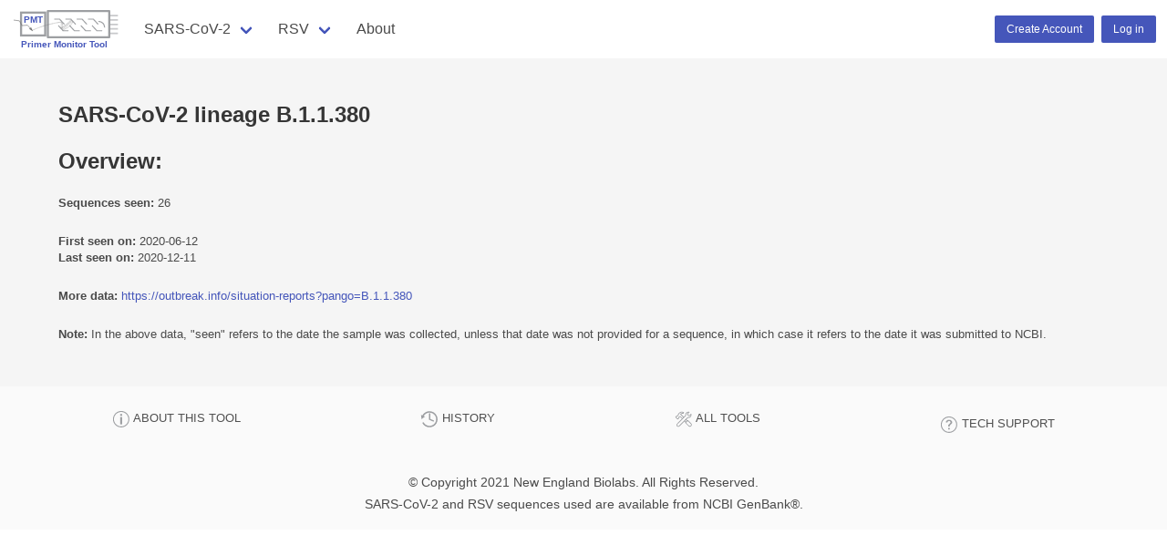

--- FILE ---
content_type: text/html; charset=utf-8
request_url: https://primer-monitor.neb.com/organisms/SARS-CoV-2/lineages/B.1.1.380
body_size: 1780
content:
<!DOCTYPE html>
<html>
<head>
  <title>Primer Monitor</title>
  <meta name="csrf-param" content="authenticity_token" />
<meta name="csrf-token" content="BB0Mpj0Bb6iHttfuS/5+T4N1TvlIkb40GVdZbCK1DHY0zvb0tq8o/9Qs1v1WWdeRzR2/73XffAMIwuRLyCMlpQ==" />
  

  <link rel="stylesheet" media="all" href="/assets/application-8da3808e38b8f52ec53d248bc70641dd36632060a7cd4174a9d551f03e218a1a.css" data-turbolinks-track="reload" />
  <script src="/packs/js/application-bd564f470e16a5267e3f.js" data-turbolinks-track="reload"></script>
  <meta name="viewport" content="width=device-width, initial-scale=1">
  <meta name="google-site-verification" content="AWnkeglB0upQ0LFdvIFEDSHkq4LvF1MHm2i1ZEynEXE"/>
</head>

<body>
<nav class="navbar" role="navigation" aria-label="main navigation">
  <div class="navbar-brand">
    <a class="navbar-item" href="/">
      <img alt="Primer Monitoring Tool" height="30" src="/assets/appMainLogo-8a59718f5820d95db05eea701fd1e3929d976baceb2c7286cd0173527cfc1c65.svg" />
</a>    <a role="button" class="navbar-burger burger" aria-label="menu" aria-expanded="false" data-target="navMenu">
      <span aria-hidden="true"></span>
      <span aria-hidden="true"></span>
      <span aria-hidden="true"></span>
    </a>
  </div>
  <div id="navbarBasicExample" class="navbar-menu">
    <div class="navbar-start">


        <div class="navbar-item has-dropdown is-hoverable">
        <a class="navbar-link">SARS-CoV-2</a>
          <div class="navbar-dropdown">
            <a class="navbar-item" href="https://primer-monitor.neb.com/organisms/sars-cov-2">Organism</a>
            <hr class="navbar-divider">
            <a class="navbar-item" href="https://primer-monitor.neb.com/organisms/sars-cov-2/lineages">Lineages</a>

            <a class="navbar-item" href="/organisms/sars-cov-2/lineage_variants">Lineage Variants</a>

              <a class="navbar-item" href="https://primer-monitor.neb.com/organisms/sars-cov-2/primer_variant_summary">Primer Variant Summary</a>
          </div>
        </div>
        <div class="navbar-item has-dropdown is-hoverable">
        <a class="navbar-link">RSV</a>
          <div class="navbar-dropdown">
            <a class="navbar-item" href="https://primer-monitor.neb.com/organisms/rsv">Organism</a>
            <hr class="navbar-divider">
            <a class="navbar-item" href="https://primer-monitor.neb.com/organisms/rsv/lineages">Lineages</a>

            <a class="navbar-item" href="/organisms/rsv/lineage_variants">Lineage Variants</a>

              <span class="navbar-item">Primer Variant Summary - Coming Soon!</span>
          </div>
        </div>

      <a class="navbar-item" href="/about">About</a>
    </div>
  </div>
  <div id="navMenu" class="navbar-menu">
    <div class="navbar-end">
      <div class="navbar-item">
        <div class="buttons is-size-7">
            <a class="button is-link is-small" href="/users/sign_up">Create Account</a>
            <a class="button is-link is-small" href="/users/sign_in">Log in</a>
        </div>
      </div>
    </div>
  </div>
</nav>
<section class="section">
  <div class="container">
    <div class="has-text-danger"></div>
    <div class="has-text-warning"></div>
    <div class="has-text-info"></div>
    <h1 class="title">SARS-CoV-2 lineage B.1.1.380 </h1>

<h3 class="title">Overview:</h3>

<p><span class="bold-text">Sequences seen:</span> 26</p>
<br>

<p><span class="bold-text">First seen on:</span> 2020-06-12</p>

<p><span class="bold-text">Last seen on:</span> 2020-12-11</p>

<br>
<p><span class="bold-text">More data:</span> <a href="https://outbreak.info/situation-reports?pango=B.1.1.380">https://outbreak.info/situation-reports?pango=B.1.1.380</a></p>

<br>

<p><span class="bold-text">Note:</span> In the above data, "seen" refers to the date the sample was collected, unless that date was not provided for a sequence, in which case it refers to the date it was submitted to NCBI.</p>

  </div>
</section>
<footer class="footer">
  <div class="content has-text-centered">
    <div class="level">
      <p class="level-item has-text-centered">
        <a href="/about" class="tool-footer-link">
          <img class="tool-footer-link-img" src="/assets/NEBtools_about_footer_icon-a4f7a6116a7377bb240b6e7f1cced506a0bfed4fb26e81d8467e9db6250df85a.svg" /> ABOUT THIS TOOL
        </a>
      </p>
      <p class="level-item has-text-centered">
        <a href="/history" class="tool-footer-link">
          <img class="tool-footer-link-img" src="/assets/NEBtools_history_footer_icon-862380860c806ac6fbc01043ee902fc10f3c69bfe2d69be127e26fca6eaa8b30.svg" /> HISTORY
        </a>
      </p>
      <p class="level-item has-text-centered">
        <a href="https://www.neb.com/tools-and-resources/interactive-tools" class="tool-footer-link">
          <img class="tool-footer-link-img" src="/assets/NEBtools_footer_icon-e72425f1e8f60e63d49c491f50985ed6ed6d63555752e88b6f16164f267defe9.svg" /> ALL TOOLS
        </a>
      </p>
      <p class="level-item has-text-centered">
        <a href="https://www.neb.com/support/neb-technical-support" class="tool-footer-link">
          <img class="tool-footer-link-img" src="/assets/NEBtools_TS_footer_icon-de4075561af7c6509c6ffce50a3b82199c8d78d074656467e147e01db5d49571.svg" /> TECH SUPPORT
        </a>
      </p>
    </div>
    <div class="tool-footer-copyright">
      <small>&copy; Copyright 2021 New England Biolabs. All Rights Reserved.</small>
      <br/>
      <small> SARS-CoV-2 and RSV sequences used are available from NCBI GenBank®.
      </small>
    </div>
  </div>
</footer>
</body>
</html>
